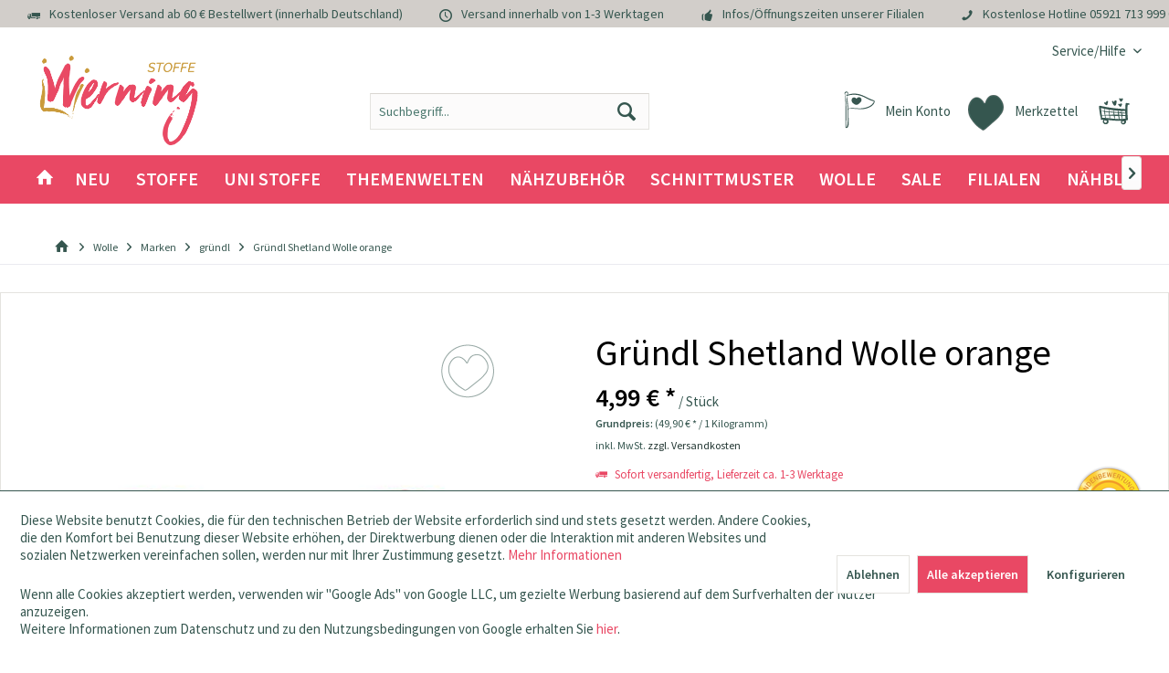

--- FILE ---
content_type: image/svg+xml
request_url: https://www.stoffe-werning.de/themes/Frontend/StoffeWerning/frontend/_public/src/img/icons/pflege/Buegeln-nichterlaubt.svg
body_size: 627
content:
<?xml version="1.0" encoding="utf-8"?>
<!-- Generator: Adobe Illustrator 23.0.6, SVG Export Plug-In . SVG Version: 6.00 Build 0)  -->
<svg version="1.1" id="Ebene_1" xmlns="http://www.w3.org/2000/svg" xmlns:xlink="http://www.w3.org/1999/xlink" x="0px" y="0px"
	 viewBox="0 0 256 256" style="enable-background:new 0 0 256 256;" xml:space="preserve">
<style type="text/css">
	.st0{fill:#35564F;}
</style>
<g>
	<g>
		<path class="st0" d="M236,194.9L219.5,71.6c-1.2-8.9-8.9-15.6-17.8-15.6H96.5C94,56,92,58,92,60.5s2,4.5,4.5,4.5h105.2
			c4.5,0,8.3,3.4,8.9,7.8l6.2,46.2h-34.3l24.7-18.9c2-1.5,2.3-4.3,0.8-6.3c-1.5-2-4.3-2.3-6.3-0.8L167.7,119H96.5
			c-2.6,0-5.1,0.1-7.7,0.4L54.2,92.9c-2-1.5-4.8-1.1-6.3,0.8c-1.5,2-1.1,4.8,0.8,6.3L77,121.6C44.2,130.3,20,160.1,20,195.5
			c0,2.5,2,4.5,4.5,4.5h37.2l-13,9.9c-2,1.5-2.3,4.3-0.8,6.3c0.9,1.2,2.2,1.8,3.6,1.8c1,0,1.9-0.3,2.7-0.9L76.6,200h102.9l22.3,17.1
			c0.8,0.6,1.8,0.9,2.7,0.9c1.4,0,2.7-0.6,3.6-1.8c1.5-2,1.1-4.8-0.8-6.3l-13-9.9h37.2c1.3,0,2.5-0.6,3.4-1.5
			C235.7,197.5,236.1,196.2,236,194.9z M155.9,128L128,149.3L100.1,128L155.9,128L155.9,128z M73.5,191H29.2
			c2.1-31.7,26.3-57.5,57.2-62.2l34.2,26.2L73.5,191z M88.3,191l39.7-30.3l39.7,30.3H88.3z M182.5,191l-47.1-36l35.3-27H218l8.4,63
			H182.5z"/>
	</g>
</g>
</svg>


--- FILE ---
content_type: image/svg+xml
request_url: https://www.stoffe-werning.de/themes/Frontend/StoffeWerning/frontend/_public/src/img/icons/pflege/Waschen-30grad-schonwaesche.svg
body_size: 1355
content:
<?xml version="1.0" encoding="utf-8"?>
<!-- Generator: Adobe Illustrator 23.0.6, SVG Export Plug-In . SVG Version: 6.00 Build 0)  -->
<svg version="1.1" id="Ebene_1" xmlns="http://www.w3.org/2000/svg" xmlns:xlink="http://www.w3.org/1999/xlink" x="0px" y="0px"
	 viewBox="0 0 256 256" style="enable-background:new 0 0 256 256;" xml:space="preserve">
<style type="text/css">
	.st0{fill:#35564F;}
	.st1{enable-background:new    ;}
</style>
<g>
	<g>
		<g>
			<path class="st0" d="M232.4,50.6c-2.3-0.5-4.8,1.1-5.3,3.5L220.9,85c-2.6-1.3-4.7-3.5-7-6.1c-4.3-4.7-9.6-10.5-19.8-10.5
				s-15.5,5.8-19.8,10.5c-3.8,4.2-6.9,7.6-13.2,7.6c-6.3,0-9.3-3.3-13.2-7.6c-4.3-4.7-9.6-10.5-19.8-10.5
				c-10.2,0-15.5,5.8-19.8,10.5c-3.9,4.2-6.9,7.6-13.2,7.6c-6.3,0-9.3-3.3-13.2-7.6c-4.3-4.6-9.6-10.5-19.8-10.5S46.5,74.3,42.2,79
				c-2.4,2.6-4.5,4.8-7.1,6.1l-6.2-31c-0.5-2.4-3-4-5.3-3.5c-2.4,0.5-4,2.9-3.5,5.3L44.9,180c1.7,8.4,9.1,14.5,17.6,14.5h130.9
				c8.5,0,16-6.1,17.6-14.5l24.8-124.1C236.4,53.4,234.8,51,232.4,50.6z M202.2,178.2c-0.8,4.2-4.6,7.3-8.8,7.3H62.6
				c-4.3,0-8-3-8.8-7.3L36.9,94c5.3-1.9,8.8-5.7,11.9-9c3.9-4.2,6.9-7.6,13.2-7.6c6.3,0,9.3,3.3,13.2,7.6
				c4.3,4.6,9.6,10.5,19.8,10.5s15.6-5.8,19.8-10.5c3.8-4.2,6.9-7.6,13.2-7.6c6.2,0,9.3,3.3,13.2,7.6c4.3,4.6,9.6,10.5,19.8,10.5
				s15.5-5.8,19.8-10.5c3.8-4.2,6.9-7.6,13.2-7.6c6.3,0,9.3,3.3,13.2,7.6c3.1,3.4,6.6,7,11.9,9L202.2,178.2z"/>
		</g>
	</g>
	<g class="st1">
		<path class="st0" d="M111.4,137c3.2,0.5,5.7,2,7.6,4.3c1.9,2.4,2.8,5.3,2.8,8.7c0,2.2-0.4,4.1-1.2,5.9s-1.9,3.3-3.4,4.6
			c-1.5,1.3-3.2,2.3-5.3,3c-2,0.7-4.3,1-6.8,1c-3.7,0-6.8-0.7-9.6-2.2s-4.8-3.5-6.2-6.1l3.4-3.1c1,2.1,2.5,3.8,4.6,5
			c2.1,1.2,4.7,1.9,7.8,1.9c3.6,0,6.4-0.9,8.5-2.6c2.1-1.8,3.1-4.3,3.1-7.5c0-3.3-1.1-5.9-3.2-7.9s-5.3-2.9-9.4-2.9h-1.8V135h1.9
			c3.7,0,6.5-0.9,8.5-2.6c2-1.7,3-3.9,3-6.7c0-1.4-0.3-2.7-0.8-3.8c-0.5-1.1-1.3-2-2.2-2.8c-0.9-0.7-2-1.3-3.3-1.7
			c-1.3-0.4-2.7-0.6-4.1-0.6c-2.7,0-5.2,0.6-7.2,1.8c-2.1,1.2-3.7,2.9-4.7,5.1l-3.2-3c0.6-1.2,1.4-2.4,2.5-3.4
			c1.1-1,2.3-1.9,3.6-2.6c1.3-0.7,2.8-1.3,4.5-1.7c1.6-0.4,3.3-0.6,5-0.6c2.2,0,4.2,0.3,6.1,0.9c1.8,0.6,3.4,1.5,4.8,2.6
			c1.3,1.1,2.4,2.5,3.1,4.1c0.7,1.6,1.1,3.3,1.1,5.3c0,1.4-0.2,2.8-0.6,4.1c-0.4,1.3-1.1,2.5-1.9,3.5c-0.8,1-1.8,1.9-3,2.6
			C114.2,136.4,112.9,136.8,111.4,137z"/>
		<path class="st0" d="M165.3,132.9c0,3.2-0.5,6.1-1.4,8.8c-0.9,2.7-2.2,5-3.8,6.9c-1.6,1.9-3.5,3.5-5.7,4.5
			c-2.2,1.1-4.6,1.6-7.2,1.6s-5-0.5-7.2-1.6c-2.2-1.1-4.1-2.6-5.7-4.5c-1.6-1.9-2.9-4.3-3.8-6.9c-0.9-2.7-1.4-5.6-1.4-8.8
			s0.5-6.1,1.4-8.8c0.9-2.7,2.2-5,3.8-6.9c1.6-1.9,3.5-3.5,5.7-4.6c2.2-1.1,4.6-1.7,7.2-1.7s5,0.6,7.2,1.7c2.2,1.1,4.1,2.6,5.7,4.6
			c1.6,1.9,2.9,4.3,3.8,6.9C164.9,126.8,165.3,129.7,165.3,132.9z M160.4,132.9c0-2.6-0.3-4.9-1-7.1c-0.6-2.1-1.6-3.9-2.7-5.4
			c-1.2-1.5-2.5-2.7-4.1-3.5c-1.6-0.8-3.4-1.3-5.3-1.3c-2,0-3.8,0.4-5.4,1.3c-1.6,0.8-3,2-4.1,3.5c-1.2,1.5-2.1,3.3-2.7,5.4
			c-0.6,2.1-1,4.5-1,7.1c0,2.6,0.3,5,1,7.1c0.6,2.1,1.6,3.9,2.7,5.4c1.2,1.5,2.5,2.7,4.1,3.5c1.6,0.8,3.4,1.2,5.4,1.2
			c1.9,0,3.7-0.4,5.3-1.2c1.6-0.8,3-2,4.1-3.5c1.2-1.5,2.1-3.3,2.7-5.4C160,137.8,160.4,135.5,160.4,132.9z"/>
	</g>
	<g>
		<path class="st0" d="M200.6,206.7c0,0.7-0.5,1.2-1.2,1.2H56.6c-0.7,0-1.2-0.5-1.2-1.2v-6.5c0-0.7,0.5-1.2,1.2-1.2h142.7
			c0.7,0,1.2,0.5,1.2,1.2L200.6,206.7L200.6,206.7z"/>
	</g>
</g>
</svg>


--- FILE ---
content_type: image/svg+xml
request_url: https://www.stoffe-werning.de/themes/Frontend/StoffeWerning/frontend/_public/src/img/icons/pflege/Trockner-nichterlaubt.svg
body_size: 614
content:
<?xml version="1.0" encoding="utf-8"?>
<!-- Generator: Adobe Illustrator 23.0.6, SVG Export Plug-In . SVG Version: 6.00 Build 0)  -->
<svg version="1.1" id="Ebene_1" xmlns="http://www.w3.org/2000/svg" xmlns:xlink="http://www.w3.org/1999/xlink" x="0px" y="0px"
	 viewBox="0 0 256 256" style="enable-background:new 0 0 256 256;" xml:space="preserve">
<style type="text/css">
	.st0{fill:#35564F;}
</style>
<g>
	<g>
		<path class="st0" d="M209.5,205V51.2l6.4-6.4c1.5-1.5,1.5-3.8,0-5.3c-1.5-1.5-3.8-1.5-5.3,0l-6.4,6.4H50.5l-6.4-6.4
			c-1.5-1.5-3.8-1.5-5.3,0c-1.5,1.5-1.5,3.8,0,5.3l6.4,6.4V205l-6.4,6.4c-1.5,1.5-1.5,3.8,0,5.3c0.7,0.7,1.7,1.1,2.6,1.1
			s1.9-0.4,2.6-1.1l6.4-6.4h153.8l6.4,6.4c0.7,0.7,1.7,1.1,2.6,1.1s1.9-0.4,2.6-1.1c1.5-1.5,1.5-3.8,0-5.3L209.5,205z M127.4,53.4
			h69.4l-19.4,19.4C164.1,60.8,146.6,53.4,127.4,53.4s-36.8,7.4-50,19.4L58,53.4H127.4z M122.1,128.1l-44.7,44.7
			c-10.7-11.9-17.2-27.6-17.2-44.7s6.5-32.8,17.2-44.7L122.1,128.1z M82.6,78.1c11.9-10.7,27.6-17.2,44.7-17.2s32.8,6.5,44.7,17.2
			l-44.7,44.7L82.6,78.1z M127.4,133.4l44.7,44.7c-11.9,10.7-27.6,17.2-44.7,17.2s-32.8-6.5-44.7-17.2L127.4,133.4z M132.6,128.1
			l44.7-44.7c10.7,11.9,17.2,27.6,17.2,44.7s-6.5,32.8-17.2,44.7L132.6,128.1z M52.7,128.1V58.7l19.4,19.4
			C60.1,91.3,52.7,108.9,52.7,128.1s7.4,36.8,19.4,50l-19.4,19.4V128.1z M127.4,202.8H58l19.4-19.4
			C90.6,195.4,108.1,202.8,127.4,202.8s36.8-7.4,50-19.4l19.4,19.4H127.4z M202.1,128.1v69.4l-19.4-19.4
			C194.7,164.9,202.1,147.4,202.1,128.1s-7.4-36.8-19.4-50l19.4-19.4V128.1z"/>
	</g>
</g>
</svg>
